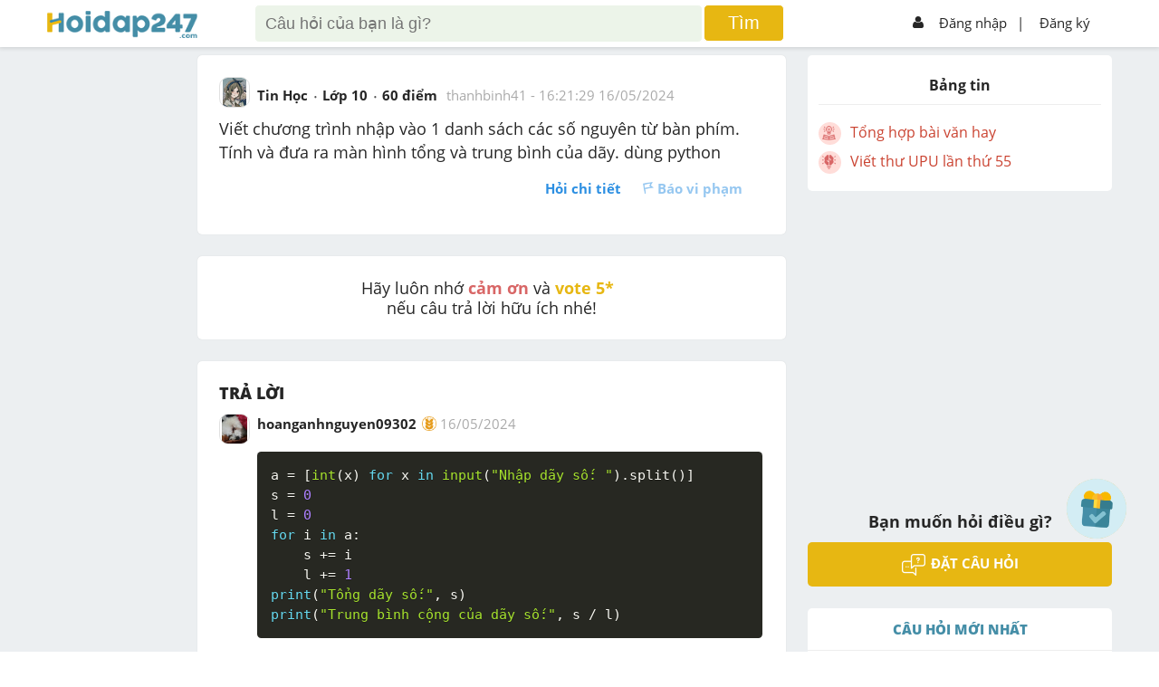

--- FILE ---
content_type: text/html; charset=utf-8
request_url: https://www.google.com/recaptcha/api2/aframe
body_size: -85
content:
<!DOCTYPE HTML><html><head><meta http-equiv="content-type" content="text/html; charset=UTF-8"></head><body><script nonce="lSH2fjsDPRzKKGgvu4DC8Q">/** Anti-fraud and anti-abuse applications only. See google.com/recaptcha */ try{var clients={'sodar':'https://pagead2.googlesyndication.com/pagead/sodar?'};window.addEventListener("message",function(a){try{if(a.source===window.parent){var b=JSON.parse(a.data);var c=clients[b['id']];if(c){var d=document.createElement('img');d.src=c+b['params']+'&rc='+(localStorage.getItem("rc::a")?sessionStorage.getItem("rc::b"):"");window.document.body.appendChild(d);sessionStorage.setItem("rc::e",parseInt(sessionStorage.getItem("rc::e")||0)+1);localStorage.setItem("rc::h",'1768808260461');}}}catch(b){}});window.parent.postMessage("_grecaptcha_ready", "*");}catch(b){}</script></body></html>

--- FILE ---
content_type: application/javascript; charset=utf-8
request_url: https://fundingchoicesmessages.google.com/f/AGSKWxXQPadj8A8BPwuq-LpN6kr6NXxsAfYV7xi3l-npNKOcKBgOQjaMYNJ1ioUnfxCeFaNdXtxYdJ3z19AAAW0Ufb0jj4ualBU-dn-byodAb9dYEK3AlKZ4uQFtyR1bgyVnLkce79TB2C22BHk_22IwYa8CQKOujZ53QWdzmbTWh7X284pzz1lcnzi2fsnx/_/z-ads./driveragentad2./ad728home.-ad_125x125._ad_logo.
body_size: -1292
content:
window['f2591b66-d2c6-4ba1-8080-a3322373732c'] = true;